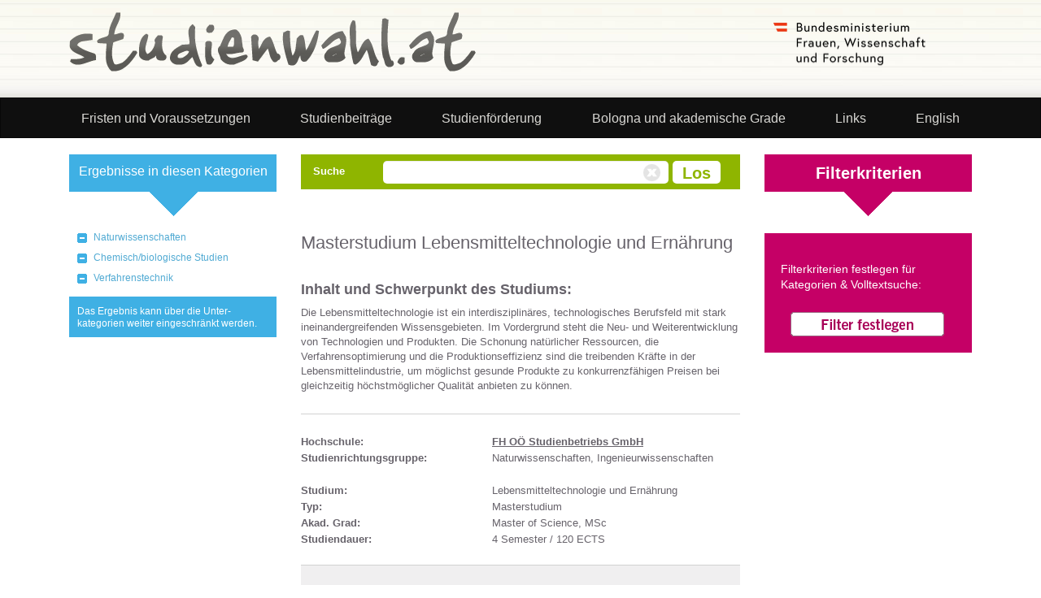

--- FILE ---
content_type: text/html; charset=UTF-8
request_url: https://studienwahl.at/studien/naturwissenschaften/chemischbiologische-studien/verfahrenstechnik/3034-lebensmitteltechnologie-und-ernaehrung-12-1-wels.de.html
body_size: 8735
content:
<!DOCTYPE html>

<html lang="de_AT" data-method="get">
<head>
    <meta charset="UTF-8">
    <meta name="viewport" content="width=device-width, initial-scale=1">
    <meta name="csrf-param" content="_csrf">
<meta name="csrf-token" content="dxjztBdlJGCYdMQvjHu9WpvdkTGHoLL4WNtH0bPbkXEGKsLAVlNXGa0doUuhE8QT45z5dNaZ9q91vivi4uv9NQ==">
    <title>Studiendetails Lebensmitteltechnologie und Ernährung (Masterstudium) an der FH ÖO Studienbetriebs GmbH (Österreich) - Studienwahl.at</title>
            <link rel="canonical"
              href="https://studienwahl.at/studien/naturwissenschaften/chemischbiologische-studien/verfahrenstechnik/3034-lebensmitteltechnologie-und-ernaehrung-12-1-wels.de.html">
    <link href="/assets/da192758/css/bootstrap.min.css?v=1765273773" rel="stylesheet">
<link href="/css/main.css?v=1765273549" rel="stylesheet">
<link href="/css/media_queries.css?v=1764680408" rel="stylesheet"></head>
<body>

<div id="wrapper">

    <header>
        <div class="container">
            <div class="row">
                <div class="col-xs-12">
                    <div class="logo logo_studienwahl col-sm-6 col-xs-8">
                        <a href=/><img
                                    src="/img/logo_studienwahl_de.png"
                                    id="logoImg" alt="Studienwahl"></a>
                    </div>

                    <div class="logo logo-extra col-sm-6 col-xs-4">
                        <div class="col-sm-6 col-xs-12 logo-oead">
                                                    </div>
                        <div class="col-sm-6 col-xs-12 logo-bmbwf" style="margin-top: 6px;">
                            <a href="http://www.bmbwf.gv.at" target="_blank">
                                <img src="/img/bmfwf_de.png" alt="BMFWF" />
                            </a>
                        </div>
                    </div>
                </div>

            </div>
        </div>
    </header>


    <!--Custom Navbar-->
    <nav class="navbar navbar-inverse" role="navigation">
    <div class="container">

        <button type="button" class="navbar-toggle" data-toggle="collapse" data-target=".navbar-ex1-collapse">
            <span class="sr-only">Toggle navigation</span>
            <span class="icon-bar"></span>
            <span class="icon-bar"></span>
            <span class="icon-bar"></span>
        </button>
                <ul class="collapse nav navbar-nav navbar-collapse navbar-ex1-collapse">
                                                            <li><a href="/Content.Node/voraussetzung_und_fristen.de.php">Fristen und Voraussetzungen</a></li>
                                                                <li><a href="/Content.Node/sonstiges/studienbeitraege.de.php">Studienbeiträge</a></li>
                                                                <li><a href="/Content.Node/schulung/studienfoerderung.de.php">Studienförderung</a></li>
                                                                <li><a href="/Content.Node/informationen/bologna_und_akademische_grade.de.php">Bologna und akademische Grade</a></li>
                                                                <li><a href="/Content.Node/Links.de.php">Links</a></li>
                                                        <li class="li-lang text-left"><a href="/en">English</a></li>
                <li id="line"></li>
                    </ul>
            </div>
</nav>

    <!--Custom Navbar END-->
    <div class="container">
        <form id="w0" action="/studien/naturwissenschaften/chemischbiologische-studien/verfahrenstechnik/" method="post">
<input type="hidden" name="_csrf" value="dxjztBdlJGCYdMQvjHu9WpvdkTGHoLL4WNtH0bPbkXEGKsLAVlNXGa0doUuhE8QT45z5dNaZ9q91vivi4uv9NQ==">        <div class="row">
            <div class="col-xs-12">

                <!-- BEGIN CATEGORIES -->
                <div class="col-md-3 col-sm-12 col-xs-12 col-kategorie">
                    <div id="categories">

                        <div class="hide"><a name="wai_categories">Kategorien:</a><br>
                        </div>

                        <div class="categorie-button" id="test_btn">
                            <a>Kategorie wählen</a>
                            <div class="dreieck"></div>
                        </div>
                        <div id="category-result-wrap">
<div id="category-results"><span>Ergebnisse in diesen Kategorien</span><div class="dreieck"></div></div>
    <ul class="categories-selection">
                        <li><a href="/studien/naturwissenschaften/">Naturwissenschaften</a></li>
                                <li><a href="/studien/naturwissenschaften/chemischbiologische-studien/">Chemisch/biologische Studien</a></li>
                                <li><a href="/studien/naturwissenschaften/chemischbiologische-studien/verfahrenstechnik/">Verfahrenstechnik</a></li>
                    </ul>
    <div id="category-helper">Das Ergebnis kann über die Unter- kategorien weiter eingeschränkt werden.</div>
</div>
<ul class="categories hidden-sm hidden-xs">
    </ul>


                    </div>
                </div>
                <!-- END CATEGORIES -->


                <!-- BEGIN FILTER -->
                <div class="col-md-3 col-md-push-6 col-sm-12 col-xs-12 col-filter">
                    <div id="filter">
    <div id="filter-start">
    <div class="filter-button"><a>Filterkriterien</a>
        <div class="dreieck"></div>
    </div>
    <a lang="de_AT" href="#" id="open-selection">Filterkriterien festlegen für Kategorien & Volltextsuche:</a>
    </div>
    <div id="mycriteria" class="hidden-xs hidden-sm hidden">
        <div class="filter-button"><span>Ihre Filterkriterien</span>
            <div class="dreieck"></div>
        </div>


        <div id="selected">
            <div id="selectedID"></div>
            <!-- p class="empty">Sie haben derzeit keine Kriterien gewählt.</p -->
            <a id="reset-button" href="/"></a>
            <div id="mycriteria-footer">
                <a lang="de_AT" id="reopen-selection" href="#">Filterkriterien festlegen für Kategorien &amp;amp; Volltextsuche:</a>
            </div>
        </div>
    </div>
    
        <div id="selection" class="hidden">

            <div id="criteria">
                <h2>Filterkriterien</h2>
                <p>Hier können Sie Ihre Filterkriterien festlegen für Kategorien + Volltextsuche und diese jederzeit ändern.</p>
                <div id="sel-1" class="col-xs-12 col-md-3">
                    <fieldset class="place">
                        <legend>Ort</legend>
                        <div class="mb-3 field-studysearchform-ort">
<div id="studysearchform-ort"><div class="checkbox"><label for="ort1"><input type="checkbox" id="ort1" name="StudySearchForm[ort][]" value="1"> Burgenland</label></div>
<div class="checkbox"><label for="ort2"><input type="checkbox" id="ort2" name="StudySearchForm[ort][]" value="2"> Kärnten</label></div>
<div class="checkbox"><label for="ort3"><input type="checkbox" id="ort3" name="StudySearchForm[ort][]" value="3"> Niederösterreich</label></div>
<div class="checkbox"><label for="ort4"><input type="checkbox" id="ort4" name="StudySearchForm[ort][]" value="4"> Oberösterreich</label></div>
<div class="checkbox"><label for="ort5"><input type="checkbox" id="ort5" name="StudySearchForm[ort][]" value="5"> Salzburg</label></div>
<div class="checkbox"><label for="ort6"><input type="checkbox" id="ort6" name="StudySearchForm[ort][]" value="6"> Steiermark</label></div>
<div class="checkbox"><label for="ort7"><input type="checkbox" id="ort7" name="StudySearchForm[ort][]" value="7"> Tirol</label></div>
<div class="checkbox"><label for="ort8"><input type="checkbox" id="ort8" name="StudySearchForm[ort][]" value="8"> Vorarlberg</label></div>
<div class="checkbox"><label for="ort9"><input type="checkbox" id="ort9" name="StudySearchForm[ort][]" value="9"> Wien</label></div></div>
</div>                    </fieldset>
                    <fieldset class="place">
                        <legend>Organisationsform</legend>
                        <div class="mb-3 field-studysearchform-orgform">
<div id="studysearchform-orgform"><div class="checkbox"><label for="orgform0"><input type="checkbox" id="orgform0" name="StudySearchForm[orgform][]" value="0"> Vollzeit</label></div>
<div class="checkbox"><label for="orgform1"><input type="checkbox" id="orgform1" name="StudySearchForm[orgform][]" value="1"> Berufsbegleitend</label></div>
<div class="checkbox"><label for="orgform2"><input type="checkbox" id="orgform2" name="StudySearchForm[orgform][]" value="2"> Fernstudium</label></div></div>
</div>                    </fieldset>
                </div>
                <div id="sel-2" class="col-xs-12 col-md-6">
                    <fieldset class="studytype">
                        <legend>Art des Studiums</legend>
                        <div class="col col-sm-6 col-xs-12  TYPE-COL-2">
                            <div class="mb-3 field-studysearchform-type">
<div id="studysearchform-type"><div class="checkbox"><label for="type2"><input type="checkbox" id="type2" name="StudySearchForm[type][]" value="2"> Bachelorstudium</label></div>
<div class="checkbox"><label for="type3"><input type="checkbox" id="type3" name="StudySearchForm[type][]" value="3"> Diplomstudium</label></div>
<div class="checkbox"><label for="type4"><input type="checkbox" id="type4" name="StudySearchForm[type][]" value="4"> Doktoratsstudium</label></div>
<div class="checkbox"><label for="type6"><input type="checkbox" id="type6" name="StudySearchForm[type][]" value="6"> Hochschullehrgang</label></div>
<div class="checkbox"><label for="type7"><input type="checkbox" id="type7" name="StudySearchForm[type][]" value="7"> Individuelles Studium</label></div>
<div class="checkbox"><label for="type8"><input type="checkbox" id="type8" name="StudySearchForm[type][]" value="8"> Bachelor Professional</label></div>
<div class="checkbox"><label for="type9"><input type="checkbox" id="type9" name="StudySearchForm[type][]" value="9"> Lizentiatsstudium</label></div>
<div class="checkbox"><label for="type16"><input type="checkbox" id="type16" name="StudySearchForm[type][]" value="16"> Bachelorstudium (Continuing Education)</label></div>
<div class="checkbox"><label for="type11"><input type="checkbox" id="type11" name="StudySearchForm[type][]" value="11"> Masterlehrgang</label></div>
<div class="checkbox"><label for="type12"><input type="checkbox" id="type12" name="StudySearchForm[type][]" value="12"> Masterstudium</label></div>
<div class="checkbox"><label for="type13"><input type="checkbox" id="type13" name="StudySearchForm[type][]" value="13"> Masterstudium, auch für Lehramt</label></div>
</div></div></div><div class="col col-sm-6 col-xs-12 TYPE-COL-2"><div class="form-group field-studysearchform-type"><div id="studysearchform-type"><div class="checkbox"><label for="type15"><input type="checkbox" id="type15" name="StudySearchForm[type][]" value="15"> Universitätslehrgang</label></div>
<div class="checkbox"><label for="type19"><input type="checkbox" id="type19" name="StudySearchForm[type][]" value="19"> Erasmus Mundus</label></div>
<div class="checkbox"><label for="type20"><input type="checkbox" id="type20" name="StudySearchForm[type][]" value="20"> Joint / Double Degree</label></div>
<div class="checkbox"><label for="type21"><input type="checkbox" id="type21" name="StudySearchForm[type][]" value="21"> Lehramtsstudium Bachelor</label></div>
<div class="checkbox"><label for="type22"><input type="checkbox" id="type22" name="StudySearchForm[type][]" value="22"> Lehramtsstudium Master</label></div>
<div class="checkbox"><label for="type23"><input type="checkbox" id="type23" name="StudySearchForm[type][]" value="23"> PhD-Studium</label></div>
<div class="checkbox"><label for="type24"><input type="checkbox" id="type24" name="StudySearchForm[type][]" value="24"> Erweiterungsstudium</label></div>
<div class="checkbox"><label for="type25"><input type="checkbox" id="type25" name="StudySearchForm[type][]" value="25"> Master Professional</label></div>
<div class="checkbox"><label for="type26"><input type="checkbox" id="type26" name="StudySearchForm[type][]" value="26"> Masterstudium (Continuing Education)</label></div></div>
</div>                        </div>
                    </fieldset>
                    
                    <fieldset class="locations">
                        <div class="col col-sm-12 col-xs-12 TYPE-COL-2">
                            <legend>Bildungseinrichtung</legend>
                                                        <div class="mb-3 field-helperDropDownBildungseinrichtung">
<select id="helperDropDownBildungseinrichtung" class="form-control form-select" name="helperDropDownBildungseinrichtung">
<option value="0">--- bitte auswählen ---</option>
<option value="13">Akademie der bildenden Künste Wien (Wien)</option>
<option value="27">Anton-Bruckner-Privatuniversität (Linz)</option>
<option value="96">Bertha von Suttner Privatuniversität St. Pölten GmbH</option>
<option value="61">Bundesministerium für Landesverteidigung,  Fachhochschul-Studiengänge Militärische Führung</option>
<option value="58">Campus 02 Fachhochschule der Wirtschaft GmbH (Graz)</option>
<option value="102">CEU PU - Central European University Private University (Wien)</option>
<option value="112">Charlotte Fresenius Privatuniversität</option>
<option value="33">Danube Private University (Krems a.d.D.)</option>
<option value="35">Fachhochschule Burgenland GmbH (Eisenstadt)</option>
<option value="36">Fachhochschule Burgenland GmbH (Pinkafeld)</option>
<option value="59">Fachhochschule des BFI Wien GmbH (Wien)</option>
<option value="48">Fachhochschule Kärnten (Feldkirchen in Kärnten)</option>
<option value="49">Fachhochschule Kärnten (Klagenfurt)</option>
<option value="50">Fachhochschule Kärnten (Spittal a.d.Drau)</option>
<option value="51">Fachhochschule Kärnten (Villach)</option>
<option value="55">Fachhochschule Salzburg GmbH (Kuchl)</option>
<option value="56">Fachhochschule Salzburg GmbH (Puch)</option>
<option value="105">Fachhochschule Salzburg GmbH (Salzburg)</option>
<option value="106">Fachhochschule Salzburg GmbH (Schwarzach im Pongau)</option>
<option value="57">Fachhochschule St. Pölten GmbH (St. Pölten)</option>
<option value="43">Fachhochschule Technikum Wien (Wien)</option>
<option value="42">Fachhochschule Vorarlberg GmbH (Dornbirn)</option>
<option value="45">Fachhochschule Wiener Neustadt GmbH (Tulln)</option>
<option value="47">Fachhochschule Wiener Neustadt GmbH (Wieselburg)</option>
<option value="46">Fachhochschule Wiener Neustadt GmbH (Wr. Neustadt)</option>
<option value="66">Ferdinand Porsche Fernfachhochschule GmbH (Wiener Neustadt)</option>
<option value="67">FH Gesundheitsberufe OÖ GmbH (Linz)</option>
<option value="107">FH Gesundheitsberufe OÖ GmbH (Ried im Innkreis)</option>
<option value="108">FH Gesundheitsberufe OÖ GmbH (Steyr)</option>
<option value="110">FH Gesundheitsberufe OÖ GmbH Vöcklabruck)</option>
<option value="109">FH Gesundheitsberufe OÖ GmbH Wels)</option>
<option value="52">FH JOANNEUM GmbH (Bad Gleichenberg)</option>
<option value="53">FH JOANNEUM GmbH (Graz)</option>
<option value="54">FH JOANNEUM GmbH (Kapfenberg)</option>
<option value="62">FH Kufstein Tirol Bildungs GmbH (Kufstein)</option>
<option value="37">FH OÖ Studienbetriebs GmbH (Hagenberg)</option>
<option value="38">FH OÖ Studienbetriebs GmbH (Linz)</option>
<option value="39">FH OÖ Studienbetriebs GmbH (Steyr)</option>
<option value="40">FH OÖ Studienbetriebs GmbH (Wels)</option>
<option value="65">fhg - Zentrum für Gesundheitsberufe Tirol GmbH (Innsbruck)</option>
<option value="41">FHW-Fachhochschul-Studiengänge Betriebs- und Forschungseinrichtungen der Wiener Wirtschaft GmbH (Wien)</option>
<option value="101">Gustav Mahler Privatuniversität für Musik (Klagenfurt)</option>
<option value="83">Hochschule für Agrar- und Umweltpädagogik Wien (Wien)</option>
<option value="63">Hochschule für Angewandte Wissenschaften Campus Wien (Wien)</option>
<option value="44">IMC Krems University of Applied Sciences</option>
<option value="86">Institute of Science and Technology – Austria (Klosterneuburg)</option>
<option value="115">IT:U Interdisciplinary Transformation University Austria</option>
<option value="95">JAM MUSIC LAB Private University for Jazz and Popular Music Vienna (Wien)</option>
<option value="114">Joseph Haydn Privathochschule</option>
<option value="84">Karl Landsteiner Privatuniversität für Gesundheitswissenschaften GmbH (Krems)</option>
<option value="22">Katholische Privat-Universität Linz (Linz)</option>
<option value="77">Kirchliche Pädagogische Hochschule Edith-Stein (Hochschulstandort Feldkirch)</option>
<option value="78">Kirchliche Pädagogische Hochschule Edith-Stein (Hochschulstandort Innsbruck)</option>
<option value="111">Kirchliche Pädagogische Hochschule Edith-Stein (Hochschulstandort Salzburg)</option>
<option value="79">Kirchliche Pädagogische Hochschule Edith-Stein (Hochschulstandort Stams)</option>
<option value="82">Kirchliche Pädagogische Hochschule Wien (Wien und Krems)</option>
<option value="21">Kunstuniversität Linz</option>
<option value="64">Lauder Business School (Wien)</option>
<option value="60">MCI Management Center Innsbruck - Internationale Hochschule GmbH (Innsbruck)</option>
<option value="5">Medizinische Universität Graz (Graz)</option>
<option value="2">Medizinische Universität Innsbruck (Innsbruck)</option>
<option value="12">Medizinische Universität Wien (Wien)</option>
<option value="31">MODUL University Vienna Private University (Wien)</option>
<option value="19">Montanuniversität Leoben (Leoben)</option>
<option value="29">Musik und Kunst Privatuniversität der Stadt Wien (Wien)</option>
<option value="28">New Design University Privatuniversität GesmbH (St. Pölten)</option>
<option value="69">Pädagogische Hochschule Kärnten (Klagenfurt)</option>
<option value="70">Pädagogische Hochschule Niederösterreich (Baden bei Wien)</option>
<option value="71">Pädagogische Hochschule Oberösterreich (Linz)</option>
<option value="73">Pädagogische Hochschule Salzburg (Salzburg)</option>
<option value="74">Pädagogische Hochschule Steiermark (Graz)</option>
<option value="76">Pädagogische Hochschule Tirol (Innsbruck)</option>
<option value="80">Pädagogische Hochschule Vorarlberg (Feldkirch)</option>
<option value="81">Pädagogische Hochschule Wien (Wien)</option>
<option value="25">Paracelsus Medizinische Privatuniversität (Salzburg)</option>
<option value="104">Philosophisch-Theologische Hochschule Benedikt XVI. Heiligenkreuz (Heiligenkreuz im Wienerwald)</option>
<option value="75">Private Pädagogische Hochschule Augustinum</option>
<option value="68">Private Pädagogische Hochschule Burgenland (Eisenstadt)</option>
<option value="72">Private Pädagogische Hochschule der Diözese Linz (Linz)</option>
<option value="32">Privatuniversität Schloss Seeburg GmbH (Seekirchen am Wallersee)</option>
<option value="30">Sigmund Freud Privatuniversität Wien (Wien)</option>
<option value="113">Stella Vorarlberg Privathochschule für Musik GmbH</option>
<option value="6">Technische Universität Graz (Graz)</option>
<option value="8">Technische Universität Wien (Wien)</option>
<option value="24">UMIT Tirol - Private Universität für Gesundheitswissenschaften und -technologie GmbH</option>
<option value="15">Universität für angewandte Kunst Wien (Wien)</option>
<option value="10">Universität für Bodenkultur Wien (Wien)</option>
<option value="4">Universität für Musik und darstellende Kunst Graz (Graz)</option>
<option value="14">Universität für Musik und darstellende Kunst Wien (Wien)</option>
<option value="85">Universität für Weiterbildung Krems (Donau-Universität Krems)</option>
<option value="3">Universität Graz (Graz)</option>
<option value="1">Universität Innsbruck (Innsbruck)</option>
<option value="18">Universität Klagenfurt (Klagenfurt)</option>
<option value="20">Universität Linz (Linz)</option>
<option value="17">Universität Mozarteum Salzburg (Salzburg)</option>
<option value="16">Universität Salzburg (Salzburg)</option>
<option value="7">Universität Wien (Wien)</option>
<option value="92">Verbundregion Mitte (Oberösterreich, Salzburg)</option>
<option value="93">Verbundregion Nordost (Niederösterreich, Wien)</option>
<option value="94">Verbundregion Südost (Burgenland, Kärnten, Steiermark)</option>
<option value="91">Verbundregion West (Tirol, Vorarlberg)</option>
<option value="11">Veterinärmedizinische Universität Wien (Wien)</option>
<option value="26">Webster Vienna Private University (Wien)</option>
<option value="9">Wirtschaftsuniversität Wien (Wien)</option>
</select>
</div>                            <div class="field-studysearchform-bildungseinrichtung" style="display: none;">
<label class="form-label">Bildungseinrichtung</label>
<input type="hidden" name="StudySearchForm[bildungseinrichtung]" value=""><div id="studysearchform-bildungseinrichtung"><div class="form-check">
<input type="checkbox" id="i0" class="form-check-input" name="StudySearchForm[bildungseinrichtung][]" value="13">
<label class="form-check-label" for="i0">Akademie der bildenden Künste Wien (Wien)</label>
</div>

<div class="form-check">
<input type="checkbox" id="i1" class="form-check-input" name="StudySearchForm[bildungseinrichtung][]" value="27">
<label class="form-check-label" for="i1">Anton-Bruckner-Privatuniversität (Linz)</label>
</div>

<div class="form-check">
<input type="checkbox" id="i2" class="form-check-input" name="StudySearchForm[bildungseinrichtung][]" value="96">
<label class="form-check-label" for="i2">Bertha von Suttner Privatuniversität St. Pölten GmbH</label>
</div>

<div class="form-check">
<input type="checkbox" id="i3" class="form-check-input" name="StudySearchForm[bildungseinrichtung][]" value="61">
<label class="form-check-label" for="i3">Bundesministerium für Landesverteidigung,  Fachhochschul-Studiengänge Militärische Führung</label>
</div>

<div class="form-check">
<input type="checkbox" id="i4" class="form-check-input" name="StudySearchForm[bildungseinrichtung][]" value="58">
<label class="form-check-label" for="i4">Campus 02 Fachhochschule der Wirtschaft GmbH (Graz)</label>
</div>

<div class="form-check">
<input type="checkbox" id="i5" class="form-check-input" name="StudySearchForm[bildungseinrichtung][]" value="102">
<label class="form-check-label" for="i5">CEU PU - Central European University Private University (Wien)</label>
</div>

<div class="form-check">
<input type="checkbox" id="i6" class="form-check-input" name="StudySearchForm[bildungseinrichtung][]" value="112">
<label class="form-check-label" for="i6">Charlotte Fresenius Privatuniversität</label>
</div>

<div class="form-check">
<input type="checkbox" id="i7" class="form-check-input" name="StudySearchForm[bildungseinrichtung][]" value="33">
<label class="form-check-label" for="i7">Danube Private University (Krems a.d.D.)</label>
</div>

<div class="form-check">
<input type="checkbox" id="i8" class="form-check-input" name="StudySearchForm[bildungseinrichtung][]" value="35">
<label class="form-check-label" for="i8">Fachhochschule Burgenland GmbH (Eisenstadt)</label>
</div>

<div class="form-check">
<input type="checkbox" id="i9" class="form-check-input" name="StudySearchForm[bildungseinrichtung][]" value="36">
<label class="form-check-label" for="i9">Fachhochschule Burgenland GmbH (Pinkafeld)</label>
</div>

<div class="form-check">
<input type="checkbox" id="i10" class="form-check-input" name="StudySearchForm[bildungseinrichtung][]" value="59">
<label class="form-check-label" for="i10">Fachhochschule des BFI Wien GmbH (Wien)</label>
</div>

<div class="form-check">
<input type="checkbox" id="i11" class="form-check-input" name="StudySearchForm[bildungseinrichtung][]" value="48">
<label class="form-check-label" for="i11">Fachhochschule Kärnten (Feldkirchen in Kärnten)</label>
</div>

<div class="form-check">
<input type="checkbox" id="i12" class="form-check-input" name="StudySearchForm[bildungseinrichtung][]" value="49">
<label class="form-check-label" for="i12">Fachhochschule Kärnten (Klagenfurt)</label>
</div>

<div class="form-check">
<input type="checkbox" id="i13" class="form-check-input" name="StudySearchForm[bildungseinrichtung][]" value="50">
<label class="form-check-label" for="i13">Fachhochschule Kärnten (Spittal a.d.Drau)</label>
</div>

<div class="form-check">
<input type="checkbox" id="i14" class="form-check-input" name="StudySearchForm[bildungseinrichtung][]" value="51">
<label class="form-check-label" for="i14">Fachhochschule Kärnten (Villach)</label>
</div>

<div class="form-check">
<input type="checkbox" id="i15" class="form-check-input" name="StudySearchForm[bildungseinrichtung][]" value="55">
<label class="form-check-label" for="i15">Fachhochschule Salzburg GmbH (Kuchl)</label>
</div>

<div class="form-check">
<input type="checkbox" id="i16" class="form-check-input" name="StudySearchForm[bildungseinrichtung][]" value="56">
<label class="form-check-label" for="i16">Fachhochschule Salzburg GmbH (Puch)</label>
</div>

<div class="form-check">
<input type="checkbox" id="i17" class="form-check-input" name="StudySearchForm[bildungseinrichtung][]" value="105">
<label class="form-check-label" for="i17">Fachhochschule Salzburg GmbH (Salzburg)</label>
</div>

<div class="form-check">
<input type="checkbox" id="i18" class="form-check-input" name="StudySearchForm[bildungseinrichtung][]" value="106">
<label class="form-check-label" for="i18">Fachhochschule Salzburg GmbH (Schwarzach im Pongau)</label>
</div>

<div class="form-check">
<input type="checkbox" id="i19" class="form-check-input" name="StudySearchForm[bildungseinrichtung][]" value="57">
<label class="form-check-label" for="i19">Fachhochschule St. Pölten GmbH (St. Pölten)</label>
</div>

<div class="form-check">
<input type="checkbox" id="i20" class="form-check-input" name="StudySearchForm[bildungseinrichtung][]" value="43">
<label class="form-check-label" for="i20">Fachhochschule Technikum Wien (Wien)</label>
</div>

<div class="form-check">
<input type="checkbox" id="i21" class="form-check-input" name="StudySearchForm[bildungseinrichtung][]" value="42">
<label class="form-check-label" for="i21">Fachhochschule Vorarlberg GmbH (Dornbirn)</label>
</div>

<div class="form-check">
<input type="checkbox" id="i22" class="form-check-input" name="StudySearchForm[bildungseinrichtung][]" value="45">
<label class="form-check-label" for="i22">Fachhochschule Wiener Neustadt GmbH (Tulln)</label>
</div>

<div class="form-check">
<input type="checkbox" id="i23" class="form-check-input" name="StudySearchForm[bildungseinrichtung][]" value="47">
<label class="form-check-label" for="i23">Fachhochschule Wiener Neustadt GmbH (Wieselburg)</label>
</div>

<div class="form-check">
<input type="checkbox" id="i24" class="form-check-input" name="StudySearchForm[bildungseinrichtung][]" value="46">
<label class="form-check-label" for="i24">Fachhochschule Wiener Neustadt GmbH (Wr. Neustadt)</label>
</div>

<div class="form-check">
<input type="checkbox" id="i25" class="form-check-input" name="StudySearchForm[bildungseinrichtung][]" value="66">
<label class="form-check-label" for="i25">Ferdinand Porsche Fernfachhochschule GmbH (Wiener Neustadt)</label>
</div>

<div class="form-check">
<input type="checkbox" id="i26" class="form-check-input" name="StudySearchForm[bildungseinrichtung][]" value="67">
<label class="form-check-label" for="i26">FH Gesundheitsberufe OÖ GmbH (Linz)</label>
</div>

<div class="form-check">
<input type="checkbox" id="i27" class="form-check-input" name="StudySearchForm[bildungseinrichtung][]" value="107">
<label class="form-check-label" for="i27">FH Gesundheitsberufe OÖ GmbH (Ried im Innkreis)</label>
</div>

<div class="form-check">
<input type="checkbox" id="i28" class="form-check-input" name="StudySearchForm[bildungseinrichtung][]" value="108">
<label class="form-check-label" for="i28">FH Gesundheitsberufe OÖ GmbH (Steyr)</label>
</div>

<div class="form-check">
<input type="checkbox" id="i29" class="form-check-input" name="StudySearchForm[bildungseinrichtung][]" value="110">
<label class="form-check-label" for="i29">FH Gesundheitsberufe OÖ GmbH Vöcklabruck)</label>
</div>

<div class="form-check">
<input type="checkbox" id="i30" class="form-check-input" name="StudySearchForm[bildungseinrichtung][]" value="109">
<label class="form-check-label" for="i30">FH Gesundheitsberufe OÖ GmbH Wels)</label>
</div>

<div class="form-check">
<input type="checkbox" id="i31" class="form-check-input" name="StudySearchForm[bildungseinrichtung][]" value="52">
<label class="form-check-label" for="i31">FH JOANNEUM GmbH (Bad Gleichenberg)</label>
</div>

<div class="form-check">
<input type="checkbox" id="i32" class="form-check-input" name="StudySearchForm[bildungseinrichtung][]" value="53">
<label class="form-check-label" for="i32">FH JOANNEUM GmbH (Graz)</label>
</div>

<div class="form-check">
<input type="checkbox" id="i33" class="form-check-input" name="StudySearchForm[bildungseinrichtung][]" value="54">
<label class="form-check-label" for="i33">FH JOANNEUM GmbH (Kapfenberg)</label>
</div>

<div class="form-check">
<input type="checkbox" id="i34" class="form-check-input" name="StudySearchForm[bildungseinrichtung][]" value="62">
<label class="form-check-label" for="i34">FH Kufstein Tirol Bildungs GmbH (Kufstein)</label>
</div>

<div class="form-check">
<input type="checkbox" id="i35" class="form-check-input" name="StudySearchForm[bildungseinrichtung][]" value="37">
<label class="form-check-label" for="i35">FH OÖ Studienbetriebs GmbH (Hagenberg)</label>
</div>

<div class="form-check">
<input type="checkbox" id="i36" class="form-check-input" name="StudySearchForm[bildungseinrichtung][]" value="38">
<label class="form-check-label" for="i36">FH OÖ Studienbetriebs GmbH (Linz)</label>
</div>

<div class="form-check">
<input type="checkbox" id="i37" class="form-check-input" name="StudySearchForm[bildungseinrichtung][]" value="39">
<label class="form-check-label" for="i37">FH OÖ Studienbetriebs GmbH (Steyr)</label>
</div>

<div class="form-check">
<input type="checkbox" id="i38" class="form-check-input" name="StudySearchForm[bildungseinrichtung][]" value="40">
<label class="form-check-label" for="i38">FH OÖ Studienbetriebs GmbH (Wels)</label>
</div>

<div class="form-check">
<input type="checkbox" id="i39" class="form-check-input" name="StudySearchForm[bildungseinrichtung][]" value="65">
<label class="form-check-label" for="i39">fhg - Zentrum für Gesundheitsberufe Tirol GmbH (Innsbruck)</label>
</div>

<div class="form-check">
<input type="checkbox" id="i40" class="form-check-input" name="StudySearchForm[bildungseinrichtung][]" value="41">
<label class="form-check-label" for="i40">FHW-Fachhochschul-Studiengänge Betriebs- und Forschungseinrichtungen der Wiener Wirtschaft GmbH (Wien)</label>
</div>

<div class="form-check">
<input type="checkbox" id="i41" class="form-check-input" name="StudySearchForm[bildungseinrichtung][]" value="101">
<label class="form-check-label" for="i41">Gustav Mahler Privatuniversität für Musik (Klagenfurt)</label>
</div>

<div class="form-check">
<input type="checkbox" id="i42" class="form-check-input" name="StudySearchForm[bildungseinrichtung][]" value="83">
<label class="form-check-label" for="i42">Hochschule für Agrar- und Umweltpädagogik Wien (Wien)</label>
</div>

<div class="form-check">
<input type="checkbox" id="i43" class="form-check-input" name="StudySearchForm[bildungseinrichtung][]" value="63">
<label class="form-check-label" for="i43">Hochschule für Angewandte Wissenschaften Campus Wien (Wien)</label>
</div>

<div class="form-check">
<input type="checkbox" id="i44" class="form-check-input" name="StudySearchForm[bildungseinrichtung][]" value="44">
<label class="form-check-label" for="i44">IMC Krems University of Applied Sciences</label>
</div>

<div class="form-check">
<input type="checkbox" id="i45" class="form-check-input" name="StudySearchForm[bildungseinrichtung][]" value="86">
<label class="form-check-label" for="i45">Institute of Science and Technology – Austria (Klosterneuburg)</label>
</div>

<div class="form-check">
<input type="checkbox" id="i46" class="form-check-input" name="StudySearchForm[bildungseinrichtung][]" value="115">
<label class="form-check-label" for="i46">IT:U Interdisciplinary Transformation University Austria</label>
</div>

<div class="form-check">
<input type="checkbox" id="i47" class="form-check-input" name="StudySearchForm[bildungseinrichtung][]" value="95">
<label class="form-check-label" for="i47">JAM MUSIC LAB Private University for Jazz and Popular Music Vienna (Wien)</label>
</div>

<div class="form-check">
<input type="checkbox" id="i48" class="form-check-input" name="StudySearchForm[bildungseinrichtung][]" value="114">
<label class="form-check-label" for="i48">Joseph Haydn Privathochschule</label>
</div>

<div class="form-check">
<input type="checkbox" id="i49" class="form-check-input" name="StudySearchForm[bildungseinrichtung][]" value="84">
<label class="form-check-label" for="i49">Karl Landsteiner Privatuniversität für Gesundheitswissenschaften GmbH (Krems)</label>
</div>

<div class="form-check">
<input type="checkbox" id="i50" class="form-check-input" name="StudySearchForm[bildungseinrichtung][]" value="22">
<label class="form-check-label" for="i50">Katholische Privat-Universität Linz (Linz)</label>
</div>

<div class="form-check">
<input type="checkbox" id="i51" class="form-check-input" name="StudySearchForm[bildungseinrichtung][]" value="77">
<label class="form-check-label" for="i51">Kirchliche Pädagogische Hochschule Edith-Stein (Hochschulstandort Feldkirch)</label>
</div>

<div class="form-check">
<input type="checkbox" id="i52" class="form-check-input" name="StudySearchForm[bildungseinrichtung][]" value="78">
<label class="form-check-label" for="i52">Kirchliche Pädagogische Hochschule Edith-Stein (Hochschulstandort Innsbruck)</label>
</div>

<div class="form-check">
<input type="checkbox" id="i53" class="form-check-input" name="StudySearchForm[bildungseinrichtung][]" value="111">
<label class="form-check-label" for="i53">Kirchliche Pädagogische Hochschule Edith-Stein (Hochschulstandort Salzburg)</label>
</div>

<div class="form-check">
<input type="checkbox" id="i54" class="form-check-input" name="StudySearchForm[bildungseinrichtung][]" value="79">
<label class="form-check-label" for="i54">Kirchliche Pädagogische Hochschule Edith-Stein (Hochschulstandort Stams)</label>
</div>

<div class="form-check">
<input type="checkbox" id="i55" class="form-check-input" name="StudySearchForm[bildungseinrichtung][]" value="82">
<label class="form-check-label" for="i55">Kirchliche Pädagogische Hochschule Wien (Wien und Krems)</label>
</div>

<div class="form-check">
<input type="checkbox" id="i56" class="form-check-input" name="StudySearchForm[bildungseinrichtung][]" value="21">
<label class="form-check-label" for="i56">Kunstuniversität Linz</label>
</div>

<div class="form-check">
<input type="checkbox" id="i57" class="form-check-input" name="StudySearchForm[bildungseinrichtung][]" value="64">
<label class="form-check-label" for="i57">Lauder Business School (Wien)</label>
</div>

<div class="form-check">
<input type="checkbox" id="i58" class="form-check-input" name="StudySearchForm[bildungseinrichtung][]" value="60">
<label class="form-check-label" for="i58">MCI Management Center Innsbruck - Internationale Hochschule GmbH (Innsbruck)</label>
</div>

<div class="form-check">
<input type="checkbox" id="i59" class="form-check-input" name="StudySearchForm[bildungseinrichtung][]" value="5">
<label class="form-check-label" for="i59">Medizinische Universität Graz (Graz)</label>
</div>

<div class="form-check">
<input type="checkbox" id="i60" class="form-check-input" name="StudySearchForm[bildungseinrichtung][]" value="2">
<label class="form-check-label" for="i60">Medizinische Universität Innsbruck (Innsbruck)</label>
</div>

<div class="form-check">
<input type="checkbox" id="i61" class="form-check-input" name="StudySearchForm[bildungseinrichtung][]" value="12">
<label class="form-check-label" for="i61">Medizinische Universität Wien (Wien)</label>
</div>

<div class="form-check">
<input type="checkbox" id="i62" class="form-check-input" name="StudySearchForm[bildungseinrichtung][]" value="31">
<label class="form-check-label" for="i62">MODUL University Vienna Private University (Wien)</label>
</div>

<div class="form-check">
<input type="checkbox" id="i63" class="form-check-input" name="StudySearchForm[bildungseinrichtung][]" value="19">
<label class="form-check-label" for="i63">Montanuniversität Leoben (Leoben)</label>
</div>

<div class="form-check">
<input type="checkbox" id="i64" class="form-check-input" name="StudySearchForm[bildungseinrichtung][]" value="29">
<label class="form-check-label" for="i64">Musik und Kunst Privatuniversität der Stadt Wien (Wien)</label>
</div>

<div class="form-check">
<input type="checkbox" id="i65" class="form-check-input" name="StudySearchForm[bildungseinrichtung][]" value="28">
<label class="form-check-label" for="i65">New Design University Privatuniversität GesmbH (St. Pölten)</label>
</div>

<div class="form-check">
<input type="checkbox" id="i66" class="form-check-input" name="StudySearchForm[bildungseinrichtung][]" value="69">
<label class="form-check-label" for="i66">Pädagogische Hochschule Kärnten (Klagenfurt)</label>
</div>

<div class="form-check">
<input type="checkbox" id="i67" class="form-check-input" name="StudySearchForm[bildungseinrichtung][]" value="70">
<label class="form-check-label" for="i67">Pädagogische Hochschule Niederösterreich (Baden bei Wien)</label>
</div>

<div class="form-check">
<input type="checkbox" id="i68" class="form-check-input" name="StudySearchForm[bildungseinrichtung][]" value="71">
<label class="form-check-label" for="i68">Pädagogische Hochschule Oberösterreich (Linz)</label>
</div>

<div class="form-check">
<input type="checkbox" id="i69" class="form-check-input" name="StudySearchForm[bildungseinrichtung][]" value="73">
<label class="form-check-label" for="i69">Pädagogische Hochschule Salzburg (Salzburg)</label>
</div>

<div class="form-check">
<input type="checkbox" id="i70" class="form-check-input" name="StudySearchForm[bildungseinrichtung][]" value="74">
<label class="form-check-label" for="i70">Pädagogische Hochschule Steiermark (Graz)</label>
</div>

<div class="form-check">
<input type="checkbox" id="i71" class="form-check-input" name="StudySearchForm[bildungseinrichtung][]" value="76">
<label class="form-check-label" for="i71">Pädagogische Hochschule Tirol (Innsbruck)</label>
</div>

<div class="form-check">
<input type="checkbox" id="i72" class="form-check-input" name="StudySearchForm[bildungseinrichtung][]" value="80">
<label class="form-check-label" for="i72">Pädagogische Hochschule Vorarlberg (Feldkirch)</label>
</div>

<div class="form-check">
<input type="checkbox" id="i73" class="form-check-input" name="StudySearchForm[bildungseinrichtung][]" value="81">
<label class="form-check-label" for="i73">Pädagogische Hochschule Wien (Wien)</label>
</div>

<div class="form-check">
<input type="checkbox" id="i74" class="form-check-input" name="StudySearchForm[bildungseinrichtung][]" value="25">
<label class="form-check-label" for="i74">Paracelsus Medizinische Privatuniversität (Salzburg)</label>
</div>

<div class="form-check">
<input type="checkbox" id="i75" class="form-check-input" name="StudySearchForm[bildungseinrichtung][]" value="104">
<label class="form-check-label" for="i75">Philosophisch-Theologische Hochschule Benedikt XVI. Heiligenkreuz (Heiligenkreuz im Wienerwald)</label>
</div>

<div class="form-check">
<input type="checkbox" id="i76" class="form-check-input" name="StudySearchForm[bildungseinrichtung][]" value="75">
<label class="form-check-label" for="i76">Private Pädagogische Hochschule Augustinum</label>
</div>

<div class="form-check">
<input type="checkbox" id="i77" class="form-check-input" name="StudySearchForm[bildungseinrichtung][]" value="68">
<label class="form-check-label" for="i77">Private Pädagogische Hochschule Burgenland (Eisenstadt)</label>
</div>

<div class="form-check">
<input type="checkbox" id="i78" class="form-check-input" name="StudySearchForm[bildungseinrichtung][]" value="72">
<label class="form-check-label" for="i78">Private Pädagogische Hochschule der Diözese Linz (Linz)</label>
</div>

<div class="form-check">
<input type="checkbox" id="i79" class="form-check-input" name="StudySearchForm[bildungseinrichtung][]" value="32">
<label class="form-check-label" for="i79">Privatuniversität Schloss Seeburg GmbH (Seekirchen am Wallersee)</label>
</div>

<div class="form-check">
<input type="checkbox" id="i80" class="form-check-input" name="StudySearchForm[bildungseinrichtung][]" value="30">
<label class="form-check-label" for="i80">Sigmund Freud Privatuniversität Wien (Wien)</label>
</div>

<div class="form-check">
<input type="checkbox" id="i81" class="form-check-input" name="StudySearchForm[bildungseinrichtung][]" value="113">
<label class="form-check-label" for="i81">Stella Vorarlberg Privathochschule für Musik GmbH</label>
</div>

<div class="form-check">
<input type="checkbox" id="i82" class="form-check-input" name="StudySearchForm[bildungseinrichtung][]" value="6">
<label class="form-check-label" for="i82">Technische Universität Graz (Graz)</label>
</div>

<div class="form-check">
<input type="checkbox" id="i83" class="form-check-input" name="StudySearchForm[bildungseinrichtung][]" value="8">
<label class="form-check-label" for="i83">Technische Universität Wien (Wien)</label>
</div>

<div class="form-check">
<input type="checkbox" id="i84" class="form-check-input" name="StudySearchForm[bildungseinrichtung][]" value="24">
<label class="form-check-label" for="i84">UMIT Tirol - Private Universität für Gesundheitswissenschaften und -technologie GmbH</label>
</div>

<div class="form-check">
<input type="checkbox" id="i85" class="form-check-input" name="StudySearchForm[bildungseinrichtung][]" value="15">
<label class="form-check-label" for="i85">Universität für angewandte Kunst Wien (Wien)</label>
</div>

<div class="form-check">
<input type="checkbox" id="i86" class="form-check-input" name="StudySearchForm[bildungseinrichtung][]" value="10">
<label class="form-check-label" for="i86">Universität für Bodenkultur Wien (Wien)</label>
</div>

<div class="form-check">
<input type="checkbox" id="i87" class="form-check-input" name="StudySearchForm[bildungseinrichtung][]" value="4">
<label class="form-check-label" for="i87">Universität für Musik und darstellende Kunst Graz (Graz)</label>
</div>

<div class="form-check">
<input type="checkbox" id="i88" class="form-check-input" name="StudySearchForm[bildungseinrichtung][]" value="14">
<label class="form-check-label" for="i88">Universität für Musik und darstellende Kunst Wien (Wien)</label>
</div>

<div class="form-check">
<input type="checkbox" id="i89" class="form-check-input" name="StudySearchForm[bildungseinrichtung][]" value="85">
<label class="form-check-label" for="i89">Universität für Weiterbildung Krems (Donau-Universität Krems)</label>
</div>

<div class="form-check">
<input type="checkbox" id="i90" class="form-check-input" name="StudySearchForm[bildungseinrichtung][]" value="3">
<label class="form-check-label" for="i90">Universität Graz (Graz)</label>
</div>

<div class="form-check">
<input type="checkbox" id="i91" class="form-check-input" name="StudySearchForm[bildungseinrichtung][]" value="1">
<label class="form-check-label" for="i91">Universität Innsbruck (Innsbruck)</label>
</div>

<div class="form-check">
<input type="checkbox" id="i92" class="form-check-input" name="StudySearchForm[bildungseinrichtung][]" value="18">
<label class="form-check-label" for="i92">Universität Klagenfurt (Klagenfurt)</label>
</div>

<div class="form-check">
<input type="checkbox" id="i93" class="form-check-input" name="StudySearchForm[bildungseinrichtung][]" value="20">
<label class="form-check-label" for="i93">Universität Linz (Linz)</label>
</div>

<div class="form-check">
<input type="checkbox" id="i94" class="form-check-input" name="StudySearchForm[bildungseinrichtung][]" value="17">
<label class="form-check-label" for="i94">Universität Mozarteum Salzburg (Salzburg)</label>
</div>

<div class="form-check">
<input type="checkbox" id="i95" class="form-check-input" name="StudySearchForm[bildungseinrichtung][]" value="16">
<label class="form-check-label" for="i95">Universität Salzburg (Salzburg)</label>
</div>

<div class="form-check">
<input type="checkbox" id="i96" class="form-check-input" name="StudySearchForm[bildungseinrichtung][]" value="7">
<label class="form-check-label" for="i96">Universität Wien (Wien)</label>
</div>

<div class="form-check">
<input type="checkbox" id="i97" class="form-check-input" name="StudySearchForm[bildungseinrichtung][]" value="92">
<label class="form-check-label" for="i97">Verbundregion Mitte (Oberösterreich, Salzburg)</label>
</div>

<div class="form-check">
<input type="checkbox" id="i98" class="form-check-input" name="StudySearchForm[bildungseinrichtung][]" value="93">
<label class="form-check-label" for="i98">Verbundregion Nordost (Niederösterreich, Wien)</label>
</div>

<div class="form-check">
<input type="checkbox" id="i99" class="form-check-input" name="StudySearchForm[bildungseinrichtung][]" value="94">
<label class="form-check-label" for="i99">Verbundregion Südost (Burgenland, Kärnten, Steiermark)</label>
</div>

<div class="form-check">
<input type="checkbox" id="i100" class="form-check-input" name="StudySearchForm[bildungseinrichtung][]" value="91">
<label class="form-check-label" for="i100">Verbundregion West (Tirol, Vorarlberg)</label>
</div>

<div class="form-check">
<input type="checkbox" id="i101" class="form-check-input" name="StudySearchForm[bildungseinrichtung][]" value="11">
<label class="form-check-label" for="i101">Veterinärmedizinische Universität Wien (Wien)</label>
</div>

<div class="form-check">
<input type="checkbox" id="i102" class="form-check-input" name="StudySearchForm[bildungseinrichtung][]" value="26">
<label class="form-check-label" for="i102">Webster Vienna Private University (Wien)</label>
</div>

<div class="form-check">
<input type="checkbox" id="i103" class="form-check-input" name="StudySearchForm[bildungseinrichtung][]" value="9">
<label class="form-check-label" for="i103">Wirtschaftsuniversität Wien (Wien)</label>
<div class="invalid-feedback"></div>
</div>
</div>

</div>                        </div>
                    </fieldset>

                </div>

                <div id="sel-3" class="col-xs-12 col-md-3">
                    <fieldset class="unitype">
                        <legend>Art der Hochschule</legend>
                        <div class="mb-3 field-studysearchform-hochschule">
<div id="studysearchform-hochschule"><div class="checkbox"><label for="hochschule1"><input type="checkbox" id="hochschule1" name="StudySearchForm[hochschule][]" value="1"> Fachhochschule</label></div>
<div class="checkbox"><label for="hochschule3"><input type="checkbox" id="hochschule3" name="StudySearchForm[hochschule][]" value="3"> Universität</label></div>
<div class="checkbox"><label for="hochschule4"><input type="checkbox" id="hochschule4" name="StudySearchForm[hochschule][]" value="4"> Pädagogische Hochschule</label></div>
<div class="checkbox"><label for="hochschule5"><input type="checkbox" id="hochschule5" name="StudySearchForm[hochschule][]" value="5"> Privatuniversität</label></div>
<div class="checkbox"><label for="hochschule6"><input type="checkbox" id="hochschule6" name="StudySearchForm[hochschule][]" value="6"> Privathochschule</label></div></div>
</div>                    </fieldset>

                    <fieldset class="abroad">
                        <legend>Auslandsaufenthalt</legend>
                        <div class="mb-3 field-studysearchform-ausland">
<div id="studysearchform-ausland"><div class="checkbox"><label for="ausland1"><input type="checkbox" id="ausland1" name="StudySearchForm[ausland][]" value="1"> Empfohlen</label></div>
<div class="checkbox"><label for="ausland2"><input type="checkbox" id="ausland2" name="StudySearchForm[ausland][]" value="2"> Nicht vorgeschrieben</label></div>
<div class="checkbox"><label for="ausland3"><input type="checkbox" id="ausland3" name="StudySearchForm[ausland][]" value="3"> Verpflichtend</label></div></div>
</div>                    </fieldset>

                    <fieldset class="language">
                        <legend>Sprache</legend>
                        <div class="mb-3 field-studysearchform-sprache">
<div id="studysearchform-sprache"><div class="checkbox"><label for="sprache1"><input type="checkbox" id="sprache1" name="StudySearchForm[sprache][]" value="1"> Deutsch</label></div>
<div class="checkbox"><label for="sprache2"><input type="checkbox" id="sprache2" name="StudySearchForm[sprache][]" value="2"> Englisch</label></div>
<div class="checkbox"><label for="sprache8"><input type="checkbox" id="sprache8" name="StudySearchForm[sprache][]" value="8"> teilweise englisch</label></div>
<div class="checkbox"><label for="sprache9"><input type="checkbox" id="sprache9" name="StudySearchForm[sprache][]" value="9"> andere Sprachen</label></div></div>
</div>                    </fieldset>
                </div>

                <div class="clear"></div>

                <a id="close-selection" href="#">Fertig</a>

            </div>
        </div>
</div>

                </div>
                <!-- END FILTER -->

                <!-- BEGIN SEARCH -->

                <div class="col-md-6 col-md-pull-3 col-sm-12 col-sm-pull-0 col-xs-12 col-suche ">

                    <div id="search">
                        <!--                            <label for="query">SUCHE</label>-->
                        <!--                            <input type="text" placeholder="Suchbegriff eingeben ..." class="text_l" id="query" name="q" value="">-->
                        <div class="mb-3 field-studysearchform-q">
<label class="form-label" for="studysearchform-q">Suche</label>
<input type="text" id="studysearchform-q" class="form-control" name="StudySearchForm[q]" maxlength="100">

<div class="invalid-feedback"></div>
</div>                        <input type="button" class="submit" value="Los">
                        <a id="resetQ" href="">Volltextsuche zurücksetzen</a>
                        <div class="clear"></div>
                    </div>
                                        <!-- BEGIN CONTENT -->
                    <div class="col-up">
                        
<div id="course">
    <h1>Masterstudium Lebensmitteltechnologie und Ernährung</h1>
    
    <div class="inhalt">
        <h2>Inhalt und Schwerpunkt des Studiums:</h2>
        <!--            <p>This study programme is only available in German.</p><br>-->
<!--        -->        <p>Die Lebensmitteltechnologie ist ein interdisziplinäres, technologisches Berufsfeld mit stark ineinandergreifenden Wissensgebieten. Im Vordergrund steht die Neu- und Weiterentwicklung von Technologien und Produkten. Die Schonung natürlicher Ressourcen, die Verfahrensoptimierung und die Produktionseffizienz sind die treibenden Kräfte in der Lebensmittelindustrie, um möglichst gesunde Produkte zu konkurrenzfähigen Preisen bei gleichzeitig höchstmöglicher Qualität anbieten zu können. </p>
    </div>
    <div class="definition">
        <dl>
                                            <dt>Hochschule:</dt>
                <dd>
                    <a href="https://www.fh-ooe.at/campus-wels/" target="_blank">FH OÖ Studienbetriebs GmbH</a>                </dd>
            
            
            <dt>Studienrichtungsgruppe:</dt>
            <dd>Naturwissenschaften, Ingenieurwissenschaften</dd>
        </dl>
    </div>
    <div class="definition">
        <dl>
            <dt>Studium:</dt>
            <dd>Lebensmitteltechnologie und Ernährung</dd>
            <dt>Typ:</dt>
            <dd>Masterstudium</dd>
            <dt>Akad. Grad:</dt>
            <dd>Master of Science, MSc</dd>
            <dt>Studiendauer:</dt>
            <dd>4 Semester / 120 ECTS</dd>
        </dl>
    </div>

    <div class="box">
        <h2>Kontakt & Infomaterial:</h2>
        <div class="definition">
            <dl>
                <dt>URL Studierendeninfo:</dt>
                <dd><a target="_blank" href=https://www.fh-ooe.at/campus-wels/studiengaenge/master/lebensmitteltechnologie-und-ernaehrung/ >https://www.fh-ooe.at/campus-wels/studiengaenge/master/lebensmitteltechnologie-und-ernaehrung/ </a>
                </dd>
                                    <dt>Download Studienplan:</dt>
                    <dd><a target="_blank" href=https://www.fh-ooe.at/campus-wels/studiengaenge/master/lebensmitteltechnologie-und-ernaehrung/alle-infos-zum-studium/studienplan/>https://www.fh-ooe.at/campus-wels/studiengaenge/master/lebensmitteltechnologie-und-ernaehrung/alle-infos-zum-studium/studienplan/ </a>
                    </dd>
                                            </dl>
        </div>
    </div>

    <h2>Weitere Informationen:</h2>
    <div class="definition">
        <dl>
            <dt>Unterrichtssprachen:</dt>
            <dd>Deutsch            </dd>
            <dt>Kosten:</dt>
                            <dd>€ 363,36 / Semester </dd>
            
                            <dd>(<a href="/Content.Node/sonstiges/studienbeitraege.de.php">Detailinfos</a>)
                </dd>
            
            <dt>Auslandsaufenthalt:</dt>
            <dd>Empfohlen</dd>
            <dt>Typ der Hochschule:</dt>
            <dd>Fachhochschule</dd>
            <dt>Ort:</dt>
            <dd>Wels</dd>
            <dt>Studienplan:</dt>
            <dd>veröffentlicht im:</dd>
            <dd></dd>
                                        <dt>Vollzeit:</dt>
                <dd>Ja </dd>
                    </dl>

    </div>

    
    <div class="toggle">
        <div class="header">
            <h2>Definition der Studienrichtung</h2>
            <span class="more" data-toggle="collapse" href="#collapse_first" aria-expanded="true"
                  aria-controls="collapse_first"></span>
            <span class="less" style="display: none"></span>
        </div>
        <div class="content collapse" id="collapse_first">
            <p></p>
        </div>
    </div>

    <div class="toggle">
        <div class="header">
            <h2>Prüfungen</h2>
            <span class="more" data-toggle="collapse" href="#collapse_second" aria-expanded="false"
                  aria-controls="collapse_second"></span>
            <span class="less" style="display: none"></span>
        </div>
        <div class="content collapse" id="collapse_second">
            <p></p>
            <h4>Eignungsprüfungen</h4>
            <p>Aufnahmeverfahren </p>
            <h4>Zusatzprüfungen</h4>
            <p></p>
        </div>
    </div>
</div>
                    </div>
                    <!-- END CONTENT -->
                </div>

                <!-- END SEARCH -->

                
            </div>
        </div>
        </form>    </div>
</div>


<div id="footer">
    <ul>
        <li><a href="/Content.Node/-SWAT--Impressum.de.php">Impressum</a></li>
        <li><a href="/Content.Node/-SWAT--Datenschutz.de.php">Datenschutz</a></li>
        <li><a href="/Content.Node/barrierefreiheitserklaerung.de.php">Barrierefreiheitserklärung</a></li>
        <li class="last"><a href="/Content.Node/-SWAT--Kontakt.de.php">Kontakt</a></li>
    </ul>
</div>
<script src="/assets/c47040e6/jquery.min.js?v=1765273773"></script>
<script src="/assets/da192758/js/bootstrap.min.js?v=1765273773"></script>
<script src="/js/bundle.js?v=1765273544"></script>
<script src="/js/custom.js?v=1764680426"></script>
<script src="/assets/ad3317be/yii.js?v=1765273991"></script>
<script src="/assets/ad3317be/yii.validation.js?v=1765273991"></script>
<script src="/assets/ad3317be/yii.activeForm.js?v=1765273991"></script>
<script>jQuery(function ($) {
jQuery('#w0').yiiActiveForm([{"id":"studysearchform-q","name":"q","container":".field-studysearchform-q","input":"#studysearchform-q","error":".invalid-feedback","validate":function (attribute, value, messages, deferred, $form) {yii.validation.string(value, messages, {"message":"Suche muss eine Zeichenkette sein.","max":100,"tooLong":"Suche darf maximal 100 Zeichen enthalten.","skipOnEmpty":1});}}], {"errorSummary":".alert.alert-danger","errorCssClass":"is-invalid","successCssClass":"is-valid","validationStateOn":"input"});
});</script></body>
</html>
